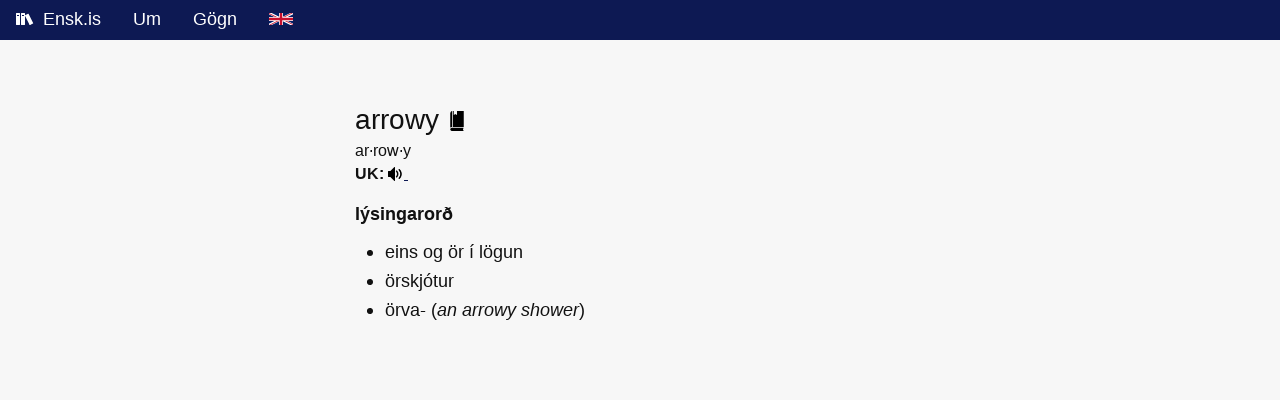

--- FILE ---
content_type: text/html; charset=utf-8
request_url: https://ensk.is/item/arrowy
body_size: 1842
content:
<!DOCTYPE html>
<html lang="is">

<!--
                     _      _
                    | |    (_)
       ___ _ __  ___| | __  _ ___
      / _ \ '_ \/ __| |/ / | / __|
     |  __/ | | \__ \   < _| \__ \
      \___|_| |_|___/_|\_(_)_|___/

   Opin og frjáls ensk-íslensk orðabók

-->

<head>
  <meta charset="utf-8">
  <meta name="viewport" content="width=device-width, initial-scale=1">
  <meta name="application-name" content="Ensk.is">

  <title>arrowy - Ensk.is</title>

  <link rel="icon" type="image/png" sizes="16x16" href="/static/img/favicon-16x16.png">
  <link rel="icon" type="image/png" sizes="32x32" href="/static/img/favicon-32x32.png">
  <link rel="icon" type="image/png" sizes="64x64" href="/static/img/favicon-64x64.png">
  <link rel="icon" type="image/png" sizes="96x96" href="/static/img/favicon-96x96.png">
  <link rel="apple-touch-icon" sizes="180x180" href="/static/img/apple-touch-icon.png">
  <link rel="image_src" href="https://ensk.is/static/img/og3.png">

  <meta property="og:site_name" content="Ensk.is">
  <meta property="og:title" content="arrowy - Ensk.is">
  <meta property="og:type" content="website">
  <meta property="og:url" content="https://ensk.is/item/arrowy">
  <meta property="og:image" content="https://ensk.is/static/img/og4.png">
  <meta property="og:image:width" content="1200">
  <meta property="og:image:height" content="630">

  
<meta name="description" content="Skilgreining á enska orðinu 'arrowy'">

<script>
    function play(elm) {
        new Audio(elm.href).play();
        return false;
    }
</script>


  <link rel="stylesheet" href="/static/css/foundation.min.css">
  <link rel="stylesheet" href="/static/css/app.css">

  
  
</head>

<body>
  <!--googleoff: index-->
  <nav>
    <ul class="menu">
      <li>
        <a href="/" title="Bækur">
          <!--logo start-->
          <svg version="1.1" xmlns="http://www.w3.org/2000/svg" xmlns:xlink="http://www.w3.org/1999/xlink" width="18"
            height="16" viewBox="0 0 18 16" style="margin-bottom: -0.1em; margin-right: 4px;">
            <path fill="#ffffff"
              d="M3.5 2h-3c-0.275 0-0.5 0.225-0.5 0.5v11c0 0.275 0.225 0.5 0.5 0.5h3c0.275 0 0.5-0.225 0.5-0.5v-11c0-0.275-0.225-0.5-0.5-0.5zM3 5h-2v-1h2v1z">
            </path>
            <path fill="#ffffff"
              d="M8.5 2h-3c-0.275 0-0.5 0.225-0.5 0.5v11c0 0.275 0.225 0.5 0.5 0.5h3c0.275 0 0.5-0.225 0.5-0.5v-11c0-0.275-0.225-0.5-0.5-0.5zM8 5h-2v-1h2v1z">
            </path>
            <path fill="#ffffff"
              d="M11.954 2.773l-2.679 1.35c-0.246 0.124-0.345 0.426-0.222 0.671l4.5 8.93c0.124 0.246 0.426 0.345 0.671 0.222l2.679-1.35c0.246-0.124 0.345-0.426 0.222-0.671l-4.5-8.93c-0.124-0.246-0.426-0.345-0.671-0.222z">
            </path>
            <path fill="#ffffff"
              d="M14.5 13.5c0 0.276-0.224 0.5-0.5 0.5s-0.5-0.224-0.5-0.5c0-0.276 0.224-0.5 0.5-0.5s0.5 0.224 0.5 0.5z">
            </path>
          </svg>
          <!--logo end-->
          Ensk.is
        </a>
      </li>
      <li><a href="/about">Um</a></li>
      <li><a href="/files">Gögn</a></li>
      <li><a href="/english_icelandic_dictionary" title="English">
          <!--flag start-->
          <svg xmlns="http://www.w3.org/2000/svg" viewBox="0 0 60 30" width="24" height="12" role="img"
            aria-label="English">
            <title>English</title>
            <desc>English</desc>
            <clipPath id="s">
              <path d="M0,0 v30 h60 v-30 z" />
            </clipPath>
            <clipPath id="t">
              <path d="M30,15 h30 v15 z v15 h-30 z h-30 v-15 z v-15 h30 z" />
            </clipPath>
            <g clip-path="url(#s)">
              <path d="M0,0 v30 h60 v-30 z" fill="#012169" />
              <path d="M0,0 L60,30 M60,0 L0,30" stroke="#fff" stroke-width="6" />
              <path d="M0,0 L60,30 M60,0 L0,30" clip-path="url(#t)" stroke="#C8102E" stroke-width="4" />
              <path d="M30,0 v30 M0,15 h60" stroke="#fff" stroke-width="10" />
              <path d="M30,0 v30 M0,15 h60" stroke="#C8102E" stroke-width="6" />
            </g>
          </svg>
          <!--flag end-->
        </a>
      </li>
    </ul>
  </nav>
  <!--googleon: index-->

  <div class="grid-container">
    <div class="grid-x grid-padding-x" style="margin-top: 60px;">
      <div class="large-3 medium-2 small-1 cell"></div>
      <div class="large-6 medium-8 small-10 cell">
        

<h1 class="item_title">
    arrowy
    
    <a href="https://ensk.is/page/30" title="Skoða blaðsíðu í orðabók">
        <img src="/static/img/book.svg" width="20">
    </a>
    
</h1>

<!--googleoff: index-->


<div class="syllables"><span class="">ar·row·y</span></div>


<div class="ipa">

    <strong>UK:</strong>
    <a href="https://ensk.is/static/audio/dict/uk/arrowy.mp3" onClick="return play(this);" title="Spila hljóðupptöku af framburði">
        <img src="/static/img/audio.svg">
        
    </a>

    &nbsp;

    
</div>

<!--googleon: index-->

<div class="item">
    
    <div class="wordcat">lýsingarorð</div>
    <ul>
        
        <li>eins og ör í lögun</li>
        
        <li>örskjótur</li>
        
        <li>örva- (<em>an arrowy shower</em>)</li>
        
    </ul>
    
</div>





<br>
<br>
<br>
<br>


      </div>
      <div class="large-3 medium-2 small-1 cell"></div>
    </div>
  </div>

  <script async src="https://scripts.simpleanalyticscdn.com/latest.js"></script>
</body>

</html>

--- FILE ---
content_type: image/svg+xml
request_url: https://ensk.is/static/img/book.svg
body_size: 432
content:
<svg enable-background="new 0 0 489.9 489.9" viewBox="0 0 489.9 489.9" xmlns="http://www.w3.org/2000/svg"><path d="m131.75 409.1c-28.8 0-52.1 18.3-52.1 40.4 0 22.6 23.3 40.4 52.1 40.4h278.4c-22.6-24.1-22.6-56.8 0-80.9h-278.4z"/><path d="m120.15 1.9c-23.3 7-40.4 32.7-40.4 63.8v342.2c10.5-9.3 24.9-15.9 40.4-17.9z"/><path d="m244.95 0v99.2l-40.1-25.3-40 25.3v-99.2h-24.9v388.9h270.3v-388.9z"/></svg>